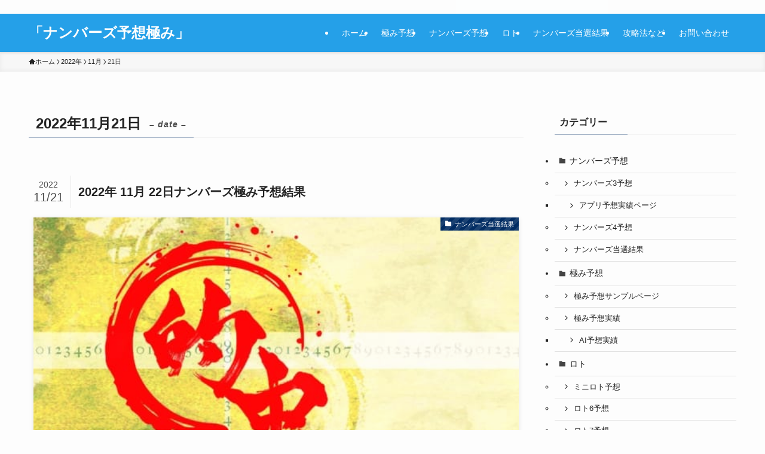

--- FILE ---
content_type: text/css
request_url: https://nambers-kiwami.com/wp-content/litespeed/css/f8097833ad5d91ca3e3153e65317aa9e.css?ver=7aa9e
body_size: 696
content:
@font-face{font-display:swap;font-family:icomoon;font-style:normal;font-weight:400;src:url(/wp-content/themes/swell/assets/fonts/icomoon.woff2?fq24x) format("woff2"),url(/wp-content/themes/swell/assets/fonts/icomoon.ttf?fq24x) format("truetype"),url(/wp-content/themes/swell/assets/fonts/icomoon.woff?fq24x) format("woff"),url(/wp-content/themes/swell/assets/fonts/icomoon.svg?fq24x#icomoon) format("svg")}#_iframehack.wp-block{color:inherit}[class*=" icon-"]:before,[class^=icon-]:before{-webkit-font-smoothing:antialiased;-moz-osx-font-smoothing:grayscale;font-family:icomoon!important;font-style:normal;font-variant:normal;font-weight:400;line-height:1;text-transform:none}.icon-arrow_drop_down:before,.icon-caret-down:before{content:"\e904"}.icon-caret-left:before{content:"\e93c"}.icon-caret-right:before{content:"\e93b"}.icon-arrow_drop_up:before,.icon-caret-up:before{content:"\e943"}.icon-chevron-down:before,.icon-chevron-small-down:before{content:"\e910"}.icon-chevron-left:before{content:"\e911"}.icon-chevron-right:before{content:"\e921"}.icon-chevron-small-up:before,.icon-chevron-up:before{content:"\e912"}.icon-home:before{content:"\e922"}.icon-price-tag:before,.icon-tag:before{content:"\e935"}.icon-folder:before{content:"\e92f"}.icon-file-empty:before,.icon-file-music:before,.icon-file-picture:before,.icon-file-text2:before,.icon-file-video:before,.icon-file-zip:before{content:"\e924"}.icon-bubble:before{content:"\e96b"}.icon-bubbles:before{content:"\e970"}.icon-eye:before{content:"\e9ce"}.icon-link:before{content:"\e9c5"}.icon-share:before{content:"\e925"}.icon-film:before{content:"\e93a"}.icon-image:before{content:"\e937"}.icon-heart:before{content:"\e9da"}.icon-star-empty:before{content:"\e9d7"}.icon-star-full:before{content:"\e9d9"}.icon-star-half:before{content:"\e9d8"}.icon-blocked:before{content:"\ea0e"}.icon-info:before{content:"\e91d"}.icon-info-fill:before{content:"\e941"}.icon-alert-outline:before{content:"\e940"}.icon-alert:before{content:"\e916"}.icon-modified:before{content:"\e92d"}.icon-posted:before{content:"\e931"}.icon-settings:before{content:"\e8b8"}.icon-download:before{content:"\e914"}.icon-lock-open:before{content:"\e933"}.icon-lock-closed:before{content:"\e932"}.icon-person:before{content:"\e7fd"}.icon-contact:before,.icon-envelope:before,.icon-mail:before,.icon-markunread:before{content:"\e92c"}.icon-cart:before,.icon-shopping_cart:before{content:"\e939"}.icon-phone1:before,.icon-phone:before{content:"\e942"}.icon-pen:before{content:"\e934"}.icon-quill:before{content:"\e929"}.icon-flag:before{content:"\e153"}.icon-bookmark:before,.icon-bookmarks:before{content:"\e9d3"}.icon-book:before,.icon-books:before{content:"\e91a"}.icon-megaphone:before{content:"\e913"}.icon-thumb_down:before{content:"\e8db"}.icon-thumb_up:before{content:"\e8dc"}.icon-light-bulb:before{content:"\e915"}.icon-light-bulb-fill:before{content:"\e944"}.icon-circle:before{content:"\ea56"}.icon-batsu:before,.icon-x:before{content:"\e91f"}.icon-triangle:before{content:"\e93f"}.icon-check:before,.icon-checkmark:before{content:"\e923"}.icon-hatena:before{content:"\e917"}.icon-minus:before{content:"\e919"}.icon-plus:before{content:"\e91c"}.icon-index:before,.icon-toc:before{content:"\e918"}.icon-search:before{content:"\e92e"}.icon-close-thin:before{content:"\e920"}.icon-menu-thin:before{content:"\e91b"}.icon-more_arrow:before{content:"\e930"}.icon-swell:before{content:"\e936"}.icon-tiktok:before{content:"\e93e"}.icon-room:before{content:"\e93d"}.icon-amazon:before{content:"\e91e"}.icon-codepen:before{content:"\e900"}.icon-facebook:before{content:"\e901"}.icon-feedly:before{content:"\e902"}.icon-github:before{content:"\e903"}.icon-hatebu:before{content:"\e905"}.icon-instagram:before{content:"\e906"}.icon-line:before{content:"\e907"}.icon-medium:before{content:"\e908"}.icon-pinterest:before{content:"\e909"}.icon-pocket:before{content:"\e90a"}.icon-rss:before{content:"\e90b"}.icon-tumblr:before{content:"\e90c"}.icon-twitter:before{content:"\e90d"}.icon-twitter-x:before{content:"\e926"}.icon-wordpress:before{content:"\e90e"}.icon-youtube:before{content:"\e90f"}

--- FILE ---
content_type: text/css
request_url: https://nambers-kiwami.com/wp-content/litespeed/css/254ca9da7cd9241991221be496adaac2.css?ver=daac2
body_size: 1355
content:
.screen-reader-text{clip:rect(1px, 1px, 1px, 1px);height:1px;overflow:hidden;position:absolute !important;width:1px}.grecaptcha-badge{z-index:100}.simpay-styled .stripe-button-el{text-decoration:none}.simpay-styled .stripe-button-el:hover{box-shadow:none}.simpay-checkout-form--requires_payment_method>*:not(.simpay-form-control):not(.simpay-amounts-container):not(.simpay-card-container):not(.simpay-checkout-btn-container):not(.simpay-payment-btn-container):not(.simpay-link-authentication-container):not(.simpay-address-container-upe):not(.simpay-test-mode-badge-container):not(.simpay-errors){position:relative;opacity:.65}.simpay-checkout-form--requires_payment_method>*:not(.simpay-form-control):not(.simpay-amounts-container):not(.simpay-card-container):not(.simpay-checkout-btn-container):not(.simpay-payment-btn-container):not(.simpay-link-authentication-container):not(.simpay-address-container-upe):not(.simpay-test-mode-badge-container):not(.simpay-errors)::after{content:"";position:absolute;left:0;width:100%;height:100%;top:0}.simpay-checkout-form--loading::after{content:"";position:absolute;left:0;width:100%;height:100%;top:0}.simpay-checkout-form--loading .simpay-form-control{opacity:.65}.simpay-form-control{margin-bottom:15px}.simpay-payment-btn em.simpay-total-amount-value{font-style:normal}.simpay-styled .simpay-errors{font-family:-apple-system,BlinkMacSystemFont,Segoe UI,Helvetica,Arial,sans-serif,Apple Color Emoji,Segoe UI Emoji;color:#eb1c26}.simpay-form-control:not(:last-of-type)+.simpay-errors:not(:empty){margin:-10px 0 15px;font-size:.93rem}.simpay-form-control.simpay-checkout-btn-container+.simpay-errors:not(:empty){margin-top:15px}.simpay-styled .simpay-plan-select-container .simpay-custom-amount-error{font-size:.93rem;margin-top:5px}.simpay-checkout-form--embedded .simpay-test-mode-badge-container,.simpay-modal__content .simpay-test-mode-badge-container{text-align:center}.simpay-test-mode-badge-container .simpay-test-mode-badge{color:#a04903;text-align:center;text-transform:uppercase;font-size:10px;font-family:-apple-system,BlinkMacSystemFont,Segoe UI,Helvetica,Arial,sans-serif,Apple Color Emoji,Segoe UI Emoji;line-height:10px;font-weight:700;padding:5px 7px;border-radius:3px;background:#ffde92;display:inline-flex;align-items:center}html body.simpay-payment-page,html body.simpay-form-preview{font-family:-apple-system,BlinkMacSystemFont,Segoe UI,Helvetica,Arial,sans-serif,Apple Color Emoji,Segoe UI Emoji;margin:50px;background:#428bca;box-sizing:border-box}html body.simpay-payment-page *,html body.simpay-payment-page:before,html body.simpay-payment-page:after,html body.simpay-form-preview *,html body.simpay-form-preview:before,html body.simpay-form-preview:after{box-sizing:border-box}html body.simpay-payment-page:before,html body.simpay-payment-page:after,html body.simpay-form-preview:before,html body.simpay-form-preview:after{display:none}html body.simpay-payment-page .simpay-form-preview-wrap,html body.simpay-form-preview .simpay-form-preview-wrap{margin:0 auto;max-width:460px;padding:30px;background:#fff;border-radius:4px;box-shadow:0 25px 50px -12px rgba(0,0,0,.25)}html body.simpay-payment-page .simpay-form-preview-notice,html body.simpay-form-preview .simpay-form-preview-notice{text-align:center;margin:0 auto 25px;max-width:440px;border-radius:4px}html body.simpay-payment-page .simpay-form-preview-notice-actions,html body.simpay-form-preview .simpay-form-preview-notice-actions{display:flex;justify-content:center;flex-wrap:wrap}html body.simpay-payment-page .simpay-form-preview-notice-button,html body.simpay-payment-page .simpay-form-preview-notice-button-link,html body.simpay-form-preview .simpay-form-preview-notice-button,html body.simpay-form-preview .simpay-form-preview-notice-button-link{color:#fff;font-family:-apple-system,BlinkMacSystemFont,Segoe UI,Helvetica,Arial,sans-serif,Apple Color Emoji,Segoe UI Emoji;font-weight:bold;font-size:15px;line-height:1;text-shadow:none;text-transform:none;margin:5px}html body.simpay-payment-page .simpay-form-preview-notice-button,html body.simpay-form-preview .simpay-form-preview-notice-button{background-color:#2d6ca2;padding:8px 12px;box-shadow:none;border:0;border-radius:4px;cursor:pointer}html body.simpay-payment-page .simpay-form-preview-notice-button-link,html body.simpay-form-preview .simpay-form-preview-notice-button-link{color:#fff;font-size:15px;font-weight:bold;text-decoration:none;display:flex;align-items:center}html body.simpay-payment-page .simpay-form-preview-notice-button-link span:first-child,html body.simpay-form-preview .simpay-form-preview-notice-button-link span:first-child{margin-right:4px}html body.simpay-payment-page .simpay-form-preview-notice-section,html body.simpay-form-preview .simpay-form-preview-notice-section{margin:10px 0}html body.simpay-payment-page .simpay-form-preview-notice p,html body.simpay-form-preview .simpay-form-preview-notice p{font-family:-apple-system,BlinkMacSystemFont,Segoe UI,Helvetica,Arial,sans-serif,Apple Color Emoji,Segoe UI Emoji;font-size:15px;color:rgba(255,255,255,.85);line-height:1.45;margin:15px 0}html body.simpay-payment-page .simpay-form-preview-notice p:first-child,html body.simpay-form-preview .simpay-form-preview-notice p:first-child{margin-top:0}html body.simpay-payment-page .simpay-form-preview-notice p:last-child,html body.simpay-form-preview .simpay-form-preview-notice p:last-child{margin-bottom:0}html body.simpay-payment-page form:not(.simpay-checkout-form--overlay),html body.simpay-form-preview form:not(.simpay-checkout-form--overlay){margin-bottom:0;max-width:400px}html body.simpay-payment-page .simpay-payment-page-wrap{margin:0 auto;width:calc(400px + 4rem);padding:2rem;background:#fff;border-radius:4px;box-shadow:0 25px 50px -12px rgba(0,0,0,.25)}html body.simpay-payment-page .simpay-payment-page-wrap:has(.simpay-receipt){width:800px}html body.simpay-payment-page .simpay-payment-page-wrap img{max-width:100%;max-height:125px;margin:0 auto 2rem;display:block}html body.simpay-payment-page .simpay-embedded-heading:not(.simpay-heading){display:none}html body.simpay-payment-page .simpay-payment-page-footer{text-align:center;font-family:-apple-system,BlinkMacSystemFont,Segoe UI,Helvetica,Arial,sans-serif,Apple Color Emoji,Segoe UI Emoji;font-size:15px;color:rgba(255,255,255,.85);line-height:1.45;margin:2rem auto 1rem;max-width:440px;border-radius:4px}html body.simpay-payment-page .simpay-payment-page-powered-by{color:#fff;text-align:center;font-family:-apple-system,BlinkMacSystemFont,Segoe UI,Helvetica,Arial,sans-serif,Apple Color Emoji,Segoe UI Emoji;font-size:14px;text-decoration:none;margin-top:1rem;display:block;align-items:center;opacity:.65}html body.simpay-payment-page .simpay-payment-page-powered-by:hover{opacity:1}html body.simpay-payment-page .simpay-payment-page-powered-by img{vertical-align:middle;width:200px;margin-left:10px}html body.simpay-payment-page .simpay-payment-receipt-wrap{max-width:800px}html body.simpay-payment-page .simpay-payment-receipt-wrap p{color:#333;font-size:15px;font-family:-apple-system,BlinkMacSystemFont,Segoe UI,Helvetica,Arial,sans-serif,Apple Color Emoji,Segoe UI Emoji;line-height:1.5}html body.simpay-payment-page .simpay-payment-receipt-wrap p:only-child{margin:0}html body.simpay-payment-page .simpay-payment-receipt-wrap p:first-of-type{margin-top:0}html body.simpay-payment-page .simpay-payment-receipt-wrap p:last-of-type{margin-bottom:0}@media(max-width: 500px){html body.simpay-payment-page{margin:20px}html body.simpay-payment-page .simpay-payment-page-wrap{min-width:0;width:90vw;padding:1.5rem;min-width:0}}.simpay-subscription-management-form label{display:block;margin-bottom:.25em}.simpay-subscription-management-form input:not([type=submit]){font-size:1em;font-family:inherit;padding:calc(.667em + 2px);display:block;box-sizing:border-box;width:100%}.simpay-subscription-management-form button{box-shadow:none;cursor:pointer;display:inline-block;text-align:center;overflow-wrap:break-word}.simpay-subscription-management-form .form-message-container{margin-top:5px;width:100%;display:none}.simpay-subscription-management-form .form-error-container,.simpay-subscription-management-form .form-success-container,.simpay-subscription-management-form .form-warning-container{padding:1rem 1.5rem;border-radius:4px;margin-bottom:10px}.simpay-subscription-management-form .form-error-container .form-message,.simpay-subscription-management-form .form-success-container .form-message,.simpay-subscription-management-form .form-warning-container .form-message{font-size:14px}.simpay-subscription-management-form .form-error-container{background-color:#fef3f2}.simpay-subscription-management-form .form-error-container .form-message{color:#9a1b1b}.simpay-subscription-management-form .form-success-container{background-color:#f1fdf4}.simpay-subscription-management-form .form-success-container .form-message{color:#156634}.simpay-subscription-management-form .form-warning-container{background-color:#fefce8}.simpay-subscription-management-form .form-warning-container .form-message{color:#864d0f}.simpay-receipt table{width:100%;border-collapse:collapse}.simpay-receipt th,.simpay-receipt td{border:1px solid #ddd;padding:8px}.simpay-receipt th{background-color:#f2f2f2;text-align:left}.simpay-receipt .total-row{font-weight:bold}.simpay-receipt .text-right{text-align:right}.simpay-receipt .text-center{text-align:center}


--- FILE ---
content_type: text/javascript
request_url: https://nambers-kiwami.com/wp-content/litespeed/js/ac4fa64467295ae286f3f8682b9e357c.js?ver=e357c
body_size: 4447
content:
/*! 
 * lazysizes - v5.2.2
 * Source: https://github.com/aFarkas/lazysizes/blob/gh-pages/lazysizes.js
 */
!function(e){var t=function(u,k,d){"use strict";var F,D;if(function(){var e;var t={lazyClass:"lazyload",loadedClass:"lazyloaded",loadingClass:"lazyloading",preloadClass:"lazypreload",errorClass:"lazyerror",autosizesClass:"lazyautosizes",srcAttr:"data-src",srcsetAttr:"data-srcset",sizesAttr:"data-sizes",minSize:40,customMedia:{},init:true,expFactor:1.5,hFac:.8,loadMode:2,loadHidden:true,ricTimeout:0,throttleDelay:125};D=u.lazySizesConfig||u.lazysizesConfig||{};for(e in t){if(!(e in D)){D[e]=t[e]}}}(),!k||!k.getElementsByClassName){return{init:function(){},cfg:D,noSupport:true}}var I=k.documentElement,a=u.HTMLPictureElement,$="addEventListener",O="getAttribute",H=u[$].bind(u),P=u.setTimeout,j=u.requestAnimationFrame||P,s=u.requestIdleCallback,J=/^picture$/i,r=["load","error","lazyincluded","_lazyloaded"],i={},U=Array.prototype.forEach,Q=function(e,t){if(!i[t]){i[t]=new RegExp("(\\s|^)"+t+"(\\s|$)")}return i[t].test(e[O]("class")||"")&&i[t]},Z=function(e,t){if(!Q(e,t)){e.setAttribute("class",(e[O]("class")||"").trim()+" "+t)}},G=function(e,t){var i;if(i=Q(e,t)){e.setAttribute("class",(e[O]("class")||"").replace(i," "))}},K=function(t,i,e){var a=e?$:"removeEventListener";if(e){K(t,i)}r.forEach(function(e){t[a](e,i)})},V=function(e,t,i,a,r){var n=k.createEvent("Event");if(!i){i={}}i.instance=F;n.initEvent(t,!a,!r);n.detail=i;e.dispatchEvent(n);return n},X=function(e,t){var i;if(!a&&(i=u.picturefill||D.pf)){if(t&&t.src&&!e[O]("srcset")){e.setAttribute("srcset",t.src)}i({reevaluate:true,elements:[e]})}else if(t&&t.src){e.src=t.src}},Y=function(e,t){return(getComputedStyle(e,null)||{})[t]},o=function(e,t,i){i=i||e.offsetWidth;while(i<D.minSize&&t&&!e._lazysizesWidth){i=t.offsetWidth;t=t.parentNode}return i},ee=function(){var i,a;var t=[];var r=[];var n=t;var o=function(){var e=n;n=t.length?r:t;i=true;a=false;while(e.length){e.shift()()}i=false};var e=function(e,t){if(i&&!t){e.apply(this,arguments)}else{n.push(e);if(!a){a=true;(k.hidden?P:j)(o)}}};e._lsFlush=o;return e}(),te=function(i,e){return e?function(){ee(i)}:function(){var e=this;var t=arguments;ee(function(){i.apply(e,t)})}},ie=function(e){var i;var a=0;var r=D.throttleDelay;var n=D.ricTimeout;var t=function(){i=false;a=d.now();e()};var o=s&&n>49?function(){s(t,{timeout:n});if(n!==D.ricTimeout){n=D.ricTimeout}}:te(function(){P(t)},true);return function(e){var t;if(e=e===true){n=33}if(i){return}i=true;t=r-(d.now()-a);if(t<0){t=0}if(e||t<9){o()}else{P(o,t)}}},ae=function(e){var t,i;var a=99;var r=function(){t=null;e()};var n=function(){var e=d.now()-i;if(e<a){P(n,a-e)}else{(s||r)(r)}};return function(){i=d.now();if(!t){t=P(n,a)}}},e=function(){var v,m,f,y,e;var g,h,p,z,b,A,E;var n=/^img$/i;var c=/^iframe$/i;var C="onscroll"in u&&!/(gle|ing)bot/.test(navigator.userAgent);var w=0;var _=0;var L=0;var N=-1;var M=function(e){L--;if(!e||L<0||!e.target){L=0}};var R=function(e){if(E==null){E=Y(k.body,"visibility")=="hidden"}return E||!(Y(e.parentNode,"visibility")=="hidden"&&Y(e,"visibility")=="hidden")};var x=function(e,t){var i;var a=e;var r=R(e);p-=t;A+=t;z-=t;b+=t;while(r&&(a=a.offsetParent)&&a!=k.body&&a!=I){r=(Y(a,"opacity")||1)>0;if(r&&Y(a,"overflow")!="visible"){i=a.getBoundingClientRect();r=b>i.left&&z<i.right&&A>i.top-1&&p<i.bottom+1}}return r};var t=function(){var e,t,i,a,r,n,o,s,l,u,d,f;var c=F.elements;if((y=D.loadMode)&&L<8&&(e=c.length)){t=0;N++;for(;t<e;t++){if(!c[t]||c[t]._lazyRace){continue}if(!C||F.prematureUnveil&&F.prematureUnveil(c[t])){q(c[t]);continue}if(!(s=c[t][O]("data-expand"))||!(n=s*1)){n=_}if(!u){u=!D.expand||D.expand<1?I.clientHeight>500&&I.clientWidth>500?500:370:D.expand;F._defEx=u;d=u*D.expFactor;f=D.hFac;E=null;if(_<d&&L<1&&N>2&&y>2&&!k.hidden){_=d;N=0}else if(y>1&&N>1&&L<6){_=u}else{_=w}}if(l!==n){g=innerWidth+n*f;h=innerHeight+n;o=n*-1;l=n}i=c[t].getBoundingClientRect();if((A=i.bottom)>=o&&(p=i.top)<=h&&(b=i.right)>=o*f&&(z=i.left)<=g&&(A||b||z||p)&&(D.loadHidden||R(c[t]))&&(m&&L<3&&!s&&(y<3||N<4)||x(c[t],n))){q(c[t]);r=true;if(L>9){break}}else if(!r&&m&&!a&&L<4&&N<4&&y>2&&(v[0]||D.preloadAfterLoad)&&(v[0]||!s&&(A||b||z||p||c[t][O](D.sizesAttr)!="auto"))){a=v[0]||c[t]}}if(a&&!r){q(a)}}};var i=ie(t);var S=function(e){var t=e.target;if(t._lazyCache){delete t._lazyCache;return}M(e);Z(t,D.loadedClass);G(t,D.loadingClass);K(t,T);V(t,"lazyloaded")};var a=te(S);var T=function(e){a({target:e.target})};var W=function(t,i){try{t.contentWindow.location.replace(i)}catch(e){t.src=i}};var B=function(e){var t;var i=e[O](D.srcsetAttr);if(t=D.customMedia[e[O]("data-media")||e[O]("media")]){e.setAttribute("media",t)}if(i){e.setAttribute("srcset",i)}};var o=te(function(t,e,i,a,r){var n,o,s,l,u,d;if(!(u=V(t,"lazybeforeunveil",e)).defaultPrevented){if(a){if(i){Z(t,D.autosizesClass)}else{t.setAttribute("sizes",a)}}o=t[O](D.srcsetAttr);n=t[O](D.srcAttr);if(r){s=t.parentNode;l=s&&J.test(s.nodeName||"")}d=e.firesLoad||"src"in t&&(o||n||l);u={target:t};Z(t,D.loadingClass);if(d){clearTimeout(f);f=P(M,2500);K(t,T,true)}if(l){U.call(s.getElementsByTagName("source"),B)}if(o){t.setAttribute("srcset",o)}else if(n&&!l){if(c.test(t.nodeName)){W(t,n)}else{t.src=n}}if(r&&(o||l)){X(t,{src:n})}}if(t._lazyRace){delete t._lazyRace}G(t,D.lazyClass);ee(function(){var e=t.complete&&t.naturalWidth>1;if(!d||e){if(e){Z(t,"ls-is-cached")}S(u);t._lazyCache=true;P(function(){if("_lazyCache"in t){delete t._lazyCache}},9)}if(t.loading=="lazy"){L--}},true)});var q=function(e){if(e._lazyRace){return}var t;var i=n.test(e.nodeName);var a=i&&(e[O](D.sizesAttr)||e[O]("sizes"));var r=a=="auto";if((r||!m)&&i&&(e[O]("src")||e.srcset)&&!e.complete&&!Q(e,D.errorClass)&&Q(e,D.lazyClass)){return}t=V(e,"lazyunveilread").detail;if(r){re.updateElem(e,true,e.offsetWidth)}e._lazyRace=true;L++;o(e,t,r,a,i)};var r=ae(function(){D.loadMode=3;i()});var s=function(){if(D.loadMode==3){D.loadMode=2}r()};var l=function(){if(m){return}if(d.now()-e<999){P(l,999);return}m=true;D.loadMode=3;i();H("scroll",s,true)};return{_:function(){e=d.now();F.elements=k.getElementsByClassName(D.lazyClass);v=k.getElementsByClassName(D.lazyClass+" "+D.preloadClass);H("scroll",i,true);H("resize",i,true);H("pageshow",function(e){if(e.persisted){var t=k.querySelectorAll("."+D.loadingClass);if(t.length&&t.forEach){j(function(){t.forEach(function(e){if(e.complete){q(e)}})})}}});if(u.MutationObserver){new MutationObserver(i).observe(I,{childList:true,subtree:true,attributes:true})}else{I[$]("DOMNodeInserted",i,true);I[$]("DOMAttrModified",i,true);setInterval(i,999)}H("hashchange",i,true);["focus","mouseover","click","load","transitionend","animationend"].forEach(function(e){k[$](e,i,true)});if(/d$|^c/.test(k.readyState)){l()}else{H("load",l);k[$]("DOMContentLoaded",i);P(l,2e4)}if(F.elements.length){t();ee._lsFlush()}else{i()}},checkElems:i,unveil:q,_aLSL:s}}(),re=function(){var i;var n=te(function(e,t,i,a){var r,n,o;e._lazysizesWidth=a;a+="px";e.setAttribute("sizes",a);if(J.test(t.nodeName||"")){r=t.getElementsByTagName("source");for(n=0,o=r.length;n<o;n++){r[n].setAttribute("sizes",a)}}if(!i.detail.dataAttr){X(e,i.detail)}});var a=function(e,t,i){var a;var r=e.parentNode;if(r){i=o(e,r,i);a=V(e,"lazybeforesizes",{width:i,dataAttr:!!t});if(!a.defaultPrevented){i=a.detail.width;if(i&&i!==e._lazysizesWidth){n(e,r,a,i)}}}};var e=function(){var e;var t=i.length;if(t){e=0;for(;e<t;e++){a(i[e])}}};var t=ae(e);return{_:function(){i=k.getElementsByClassName(D.autosizesClass);H("resize",t)},checkElems:t,updateElem:a}}(),t=function(){if(!t.i&&k.getElementsByClassName){t.i=true;re._();e._()}};return P(function(){D.init&&t()}),F={cfg:D,autoSizer:re,loader:e,init:t,uP:X,aC:Z,rC:G,hC:Q,fire:V,gW:o,rAF:ee}}(e,e.document,Date);e.lazySizes=t,"object"==typeof module&&module.exports&&(module.exports=t)}("undefined"!=typeof window?window:{}),
/*! 
 * lazysizes - v5.2.2
 * Source: https://github.com/aFarkas/lazysizes/blob/gh-pages/plugins/aspectratio/ls.aspectratio.js
 */
function(e,t){var i=function(){t(e.lazySizes),e.removeEventListener("lazyunveilread",i,!0)};t=t.bind(null,e,e.document),"object"==typeof module&&module.exports?t(require("lazysizes")):"function"==typeof define&&define.amd?define(["lazysizes"],t):e.lazySizes?i():e.addEventListener("lazyunveilread",i,!0)}(window,function(n,o,e){"use strict";var s,t,i,a,l,u,r,d,f,c,v,m,y;function g(){this.ratioElems=o.getElementsByClassName("lazyaspectratio"),this._setupEvents(),this.processImages()}n.addEventListener&&(s=Array.prototype.forEach,l=/^picture$/i,r="img["+(u="data-aspectratio")+"]",d=function(e){return n.matchMedia?(d=function(e){return!e||(matchMedia(e)||{}).matches})(e):n.Modernizr&&Modernizr.mq?!e||Modernizr.mq(e):!e},f=e.aC,c=e.rC,v=e.cfg,g.prototype={_setupEvents:function(){function t(e){e.naturalWidth<36?a.addAspectRatio(e,!0):a.removeAspectRatio(e,!0)}function e(){a.processImages()}var i,a=this;function r(){s.call(a.ratioElems,t)}o.addEventListener("load",function(e){e.target.getAttribute&&e.target.getAttribute(u)&&t(e.target)},!0),addEventListener("resize",function(){clearTimeout(i),i=setTimeout(r,99)}),o.addEventListener("DOMContentLoaded",e),addEventListener("load",e)},processImages:function(e){for(var t=("length"in(e=e||o)&&!e.nodeName?e:e.querySelectorAll(r)),i=0;i<t.length;i++)36<t[i].naturalWidth?this.removeAspectRatio(t[i]):this.addAspectRatio(t[i])},getSelectedRatio:function(e){var t,i,a,r,n,o=e.parentNode;if(o&&l.test(o.nodeName||""))for(t=0,i=(a=o.getElementsByTagName("source")).length;t<i;t++)if(r=a[t].getAttribute("data-media")||a[t].getAttribute("media"),v.customMedia[r]&&(r=v.customMedia[r]),d(r)){n=a[t].getAttribute(u);break}return n||e.getAttribute(u)||""},parseRatio:(m=/^\s*([+\d\.]+)(\s*[\/x]\s*([+\d\.]+))?\s*$/,y={},function(e){var t;return!y[e]&&(t=e.match(m))&&(t[3]?y[e]=t[1]/t[3]:y[e]=+t[1]),y[e]}),addAspectRatio:function(e,t){var i,a=e.offsetWidth,r=e.offsetHeight;t||f(e,"lazyaspectratio"),a<36&&r<=0?(a||r&&n.console)&&console.log("Define width or height of image, so we can calculate the other dimension"):(i=this.getSelectedRatio(e),(i=this.parseRatio(i))&&(a?e.style.height=a/i+"px":e.style.width=r*i+"px"))},removeAspectRatio:function(e){c(e,"lazyaspectratio"),e.style.height="",e.style.width="",e.removeAttribute(u)}},(i=function(){(a=n.jQuery||n.Zepto||n.shoestring||n.$)&&a.fn&&!a.fn.imageRatio&&a.fn.filter&&a.fn.add&&a.fn.find?a.fn.imageRatio=function(){return t.processImages(this.find(r).add(this.filter(r))),this}:a=!1})(),setTimeout(i),t=new g,n.imageRatio=t,"object"==typeof module&&module.exports?module.exports=t:"function"==typeof define&&define.amd&&define(t))}),
/*! 
 * lazysizes - v5.2.2
 * Source: https://github.com/aFarkas/lazysizes/blob/gh-pages/plugins/unveilhooks/ls.unveilhooks.js
 */
function(e,t){var i=function(){t(e.lazySizes),e.removeEventListener("lazyunveilread",i,!0)};t=t.bind(null,e,e.document),"object"==typeof module&&module.exports?t(require("lazysizes")):"function"==typeof define&&define.amd?define(["lazysizes"],t):e.lazySizes?i():e.addEventListener("lazyunveilread",i,!0)}(window,function(e,r,n){"use strict";var o,s,l={};function u(e,t){var i,a;l[e]||(i=r.createElement(t?"link":"script"),a=r.getElementsByTagName("script")[0],t?(i.rel="stylesheet",i.href=e):i.src=e,l[e]=!0,l[i.src||i.href]=!0,a.parentNode.insertBefore(i,a))}r.addEventListener&&(o=function(e,t){var i=r.createElement("img");i.onload=function(){i.onload=null,i.onerror=null,i=null,t()},i.onerror=i.onload,i.src=e,i&&i.complete&&i.onload&&i.onload()},addEventListener("lazybeforeunveil",function(e){var t,i,a;if(e.detail.instance==n&&!e.defaultPrevented){var r=e.target;if("none"==r.preload&&(r.preload=r.getAttribute("data-preload")||"auto"),null!=r.getAttribute("data-autoplay"))if(r.getAttribute("data-expand")&&!r.autoplay)try{r.play()}catch(e){}else requestAnimationFrame(function(){r.setAttribute("data-expand","-10"),n.aC(r,n.cfg.lazyClass)});(t=r.getAttribute("data-link"))&&u(t,!0),(t=r.getAttribute("data-script"))&&u(t),(t=r.getAttribute("data-require"))&&(n.cfg.requireJs?n.cfg.requireJs([t]):u(t)),(i=r.getAttribute("data-bg"))&&(e.detail.firesLoad=!0,o(i,function(){r.style.backgroundImage="url("+(s.test(i)?JSON.stringify(i):i)+")",e.detail.firesLoad=!1,n.fire(r,"_lazyloaded",{},!0,!0)})),(a=r.getAttribute("data-poster"))&&(e.detail.firesLoad=!0,o(a,function(){r.poster=a,e.detail.firesLoad=!1,n.fire(r,"_lazyloaded",{},!0,!0)}))}},!(s=/\(|\)|\s|'/)))});
;

--- FILE ---
content_type: text/javascript
request_url: https://nambers-kiwami.com/wp-content/litespeed/js/b23099ccea8288adba29f4b60036d4e0.js?ver=6d4e0
body_size: 1209
content:
(function(window){var IFXxrObe=function(options){this._options={checkOnLoad:!1,resetOnEnd:!1,loopCheckTime:50,loopMaxNumber:5,baitClass:'pub_300x250 pub_300x250m pub_728x90 text-ad textAd text_ad text_ads text-ads text-ad-links',baitStyle:'width: 1px !important; height: 1px !important; position: absolute !important; left: -10000px !important; top: -1000px !important;',debug:!1};this._var={version:'3.2.1',bait:null,checking:!1,loop:null,loopNumber:0,event:{detected:[],notDetected:[]}};if(options!==undefined){this.setOption(options)}
var self=this;var eventCallback=function(){setTimeout(function(){if(self._options.checkOnLoad===!0){if(self._options.debug===!0){self._log('onload->eventCallback','A check loading is launched')}
if(self._var.bait===null){self._creatBait()}
setTimeout(function(){self.check()},1)}},1)};if(window.addEventListener!==undefined){window.addEventListener('load',eventCallback,!1)}else{window.attachEvent('onload',eventCallback)}};IFXxrObe.prototype._options=null;IFXxrObe.prototype._var=null;IFXxrObe.prototype._bait=null;IFXxrObe.prototype._log=function(method,message){console.log('[IFXxrObe]['+method+'] '+message)};IFXxrObe.prototype.setOption=function(options,value){if(value!==undefined){var key=options;options={};options[key]=value}
for(var option in options){this._options[option]=options[option];if(this._options.debug===!0){this._log('setOption','The option "'+option+'" he was assigned to "'+options[option]+'"')}}
return this};IFXxrObe.prototype._creatBait=function(){var bait=document.createElement('div');bait.setAttribute('class',this._options.baitClass);bait.setAttribute('style',this._options.baitStyle);this._var.bait=window.document.body.appendChild(bait);this._var.bait.offsetParent;this._var.bait.offsetHeight;this._var.bait.offsetLeft;this._var.bait.offsetTop;this._var.bait.offsetWidth;this._var.bait.clientHeight;this._var.bait.clientWidth;if(this._options.debug===!0){this._log('_creatBait','Bait has been created')}};IFXxrObe.prototype._destroyBait=function(){window.document.body.removeChild(this._var.bait);this._var.bait=null;if(this._options.debug===!0){this._log('_destroyBait','Bait has been removed')}};IFXxrObe.prototype.check=function(loop){if(loop===undefined){loop=!0}
if(this._options.debug===!0){this._log('check','An audit was requested '+(loop===!0?'with a':'without')+' loop')}
if(this._var.checking===!0){if(this._options.debug===!0){this._log('check','A check was canceled because there is already an ongoing')}
return!1}
this._var.checking=!0;if(this._var.bait===null){this._creatBait()}
var self=this;this._var.loopNumber=0;if(loop===!0){this._var.loop=setInterval(function(){self._checkBait(loop)},this._options.loopCheckTime)}
setTimeout(function(){self._checkBait(loop)},1);if(this._options.debug===!0){this._log('check','A check is in progress ...')}
return!0};IFXxrObe.prototype._checkBait=function(loop){var detected=!1;if(this._var.bait===null){this._creatBait()}
if(window.document.body.getAttribute('abp')!==null||this._var.bait.offsetParent===null||this._var.bait.offsetHeight==0||this._var.bait.offsetLeft==0||this._var.bait.offsetTop==0||this._var.bait.offsetWidth==0||this._var.bait.clientHeight==0||this._var.bait.clientWidth==0){detected=!0}
if(window.getComputedStyle!==undefined){var baitTemp=window.getComputedStyle(this._var.bait,null);if(baitTemp&&(baitTemp.getPropertyValue('display')=='none'||baitTemp.getPropertyValue('visibility')=='hidden')){detected=!0}}
if(this._options.debug===!0){this._log('_checkBait','A check ('+(this._var.loopNumber+1)+'/'+this._options.loopMaxNumber+' ~'+(1+this._var.loopNumber*this._options.loopCheckTime)+'ms) was conducted and detection is '+(detected===!0?'positive':'negative'))}
if(loop===!0){this._var.loopNumber++;if(this._var.loopNumber>=this._options.loopMaxNumber){this._stopLoop()}}
if(detected===!0){this._stopLoop();this._destroyBait();this.emitEvent(!0);if(loop===!0){this._var.checking=!1}}else if(this._var.loop===null||loop===!1){this._destroyBait();this.emitEvent(!1);if(loop===!0){this._var.checking=!1}}};IFXxrObe.prototype._stopLoop=function(detected){clearInterval(this._var.loop);this._var.loop=null;this._var.loopNumber=0;if(this._options.debug===!0){this._log('_stopLoop','A loop has been stopped')}};IFXxrObe.prototype.emitEvent=function(detected){if(this._options.debug===!0){this._log('emitEvent','An event with a '+(detected===!0?'positive':'negative')+' detection was called')}
var fns=this._var.event[(detected===!0?'detected':'notDetected')];for(var i in fns){if(this._options.debug===!0){this._log('emitEvent','Call function '+(parseInt(i)+1)+'/'+fns.length)}
if(fns.hasOwnProperty(i)){fns[i]()}}
if(this._options.resetOnEnd===!0){this.clearEvent()}
return this};IFXxrObe.prototype.clearEvent=function(){this._var.event.detected=[];this._var.event.notDetected=[];if(this._options.debug===!0){this._log('clearEvent','The event list has been cleared')}};IFXxrObe.prototype.on=function(detected,fn){this._var.event[(detected===!0?'detected':'notDetected')].push(fn);if(this._options.debug===!0){this._log('on','A type of event "'+(detected===!0?'detected':'notDetected')+'" was added')}
return this};IFXxrObe.prototype.onDetected=function(fn){return this.on(!0,fn)};IFXxrObe.prototype.onNotDetected=function(fn){return this.on(!1,fn)};window.IFXxrObe=IFXxrObe;if(window.IFXxrObe2===undefined){window.IFXxrObe2=new IFXxrObe({checkOnLoad:!0,resetOnEnd:!0})}})(window)
;